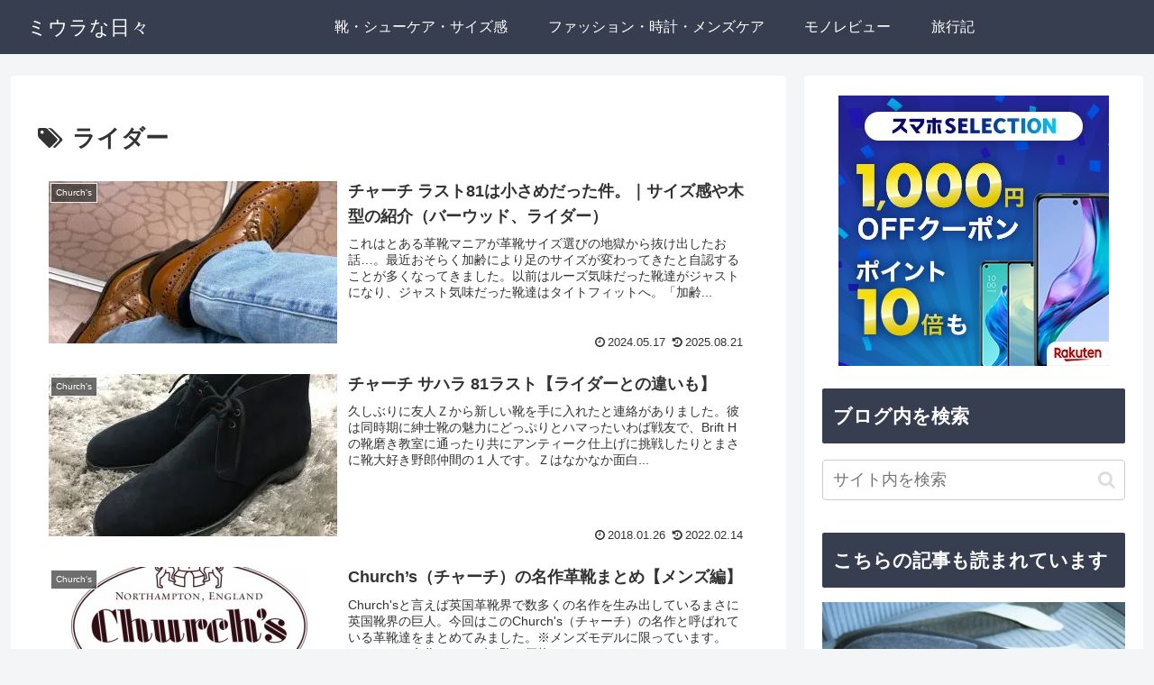

--- FILE ---
content_type: application/javascript; charset=utf-8;
request_url: https://dalc.valuecommerce.com/app3?p=886380904&_s=https%3A%2F%2Fmiura-na-hibi.com%2Ftag%2F%25E3%2583%25A9%25E3%2582%25A4%25E3%2583%2580%25E3%2583%25BC%2F&vf=iVBORw0KGgoAAAANSUhEUgAAAAMAAAADCAYAAABWKLW%2FAAAAMElEQVQYV2NkFGP4nxHDxHCij5GBke%2BO0P%2BNRgUM3jX1DIy5XF3%2F5z1zY7goYMAAAOk6DKY%2FRTtqAAAAAElFTkSuQmCC
body_size: 1301
content:
vc_linkswitch_callback({"t":"69720232","r":"aXICMgAAqfESvw6CCooD7AqKCJTs3g","ub":"aXICMQADDtwSvw6CCooBbQqKC%2FDQ3A%3D%3D","vcid":"Rbw16T6Ha2ED9vrEjpv_-iVP5wNofaX1g2-vUiKx-t5gSuYkNynKrREznr_ptQRYUwcC1pEykzUrFkAAwlAZnLYpqtM3VJPF","vcpub":"0.043505","service.expedia.co.jp":{"a":"2438503","m":"2382533","g":"28230b04d0","sp":"eapid%3D0-28%26affcid%3Djp.network.valuecommerce.general_mylink."},"mini-shopping.yahoo.co.jp":{"a":"2821580","m":"2201292","g":"42c4ff8d8c"},"welove.expedia.co.jp":{"a":"2438503","m":"2382533","g":"28230b04d0","sp":"eapid%3D0-28%26affcid%3Djp.network.valuecommerce.general_mylink."},"www.netmile.co.jp":{"a":"2438503","m":"2382533","g":"28230b04d0","sp":"eapid%3D0-28%26affcid%3Djp.network.valuecommerce.general_mylink."},"beauty.rakuten.co.jp":{"a":"2762004","m":"3300516","g":"9a61beef8c"},"shopping.geocities.jp":{"a":"2821580","m":"2201292","g":"42c4ff8d8c"},"www.expedia.co.jp":{"a":"2438503","m":"2382533","g":"28230b04d0","sp":"eapid%3D0-28%26affcid%3Djp.network.valuecommerce.general_mylink."},"l":4,"shopping.yahoo.co.jp":{"a":"2821580","m":"2201292","g":"42c4ff8d8c"},"p":886380904,"paypaymall.yahoo.co.jp":{"a":"2821580","m":"2201292","g":"42c4ff8d8c"},"s":3373745,"approach.yahoo.co.jp":{"a":"2821580","m":"2201292","g":"42c4ff8d8c"},"r10.to":{"a":"2762004","m":"3300516","g":"9a61beef8c"},"paypaystep.yahoo.co.jp":{"a":"2821580","m":"2201292","g":"42c4ff8d8c"}})